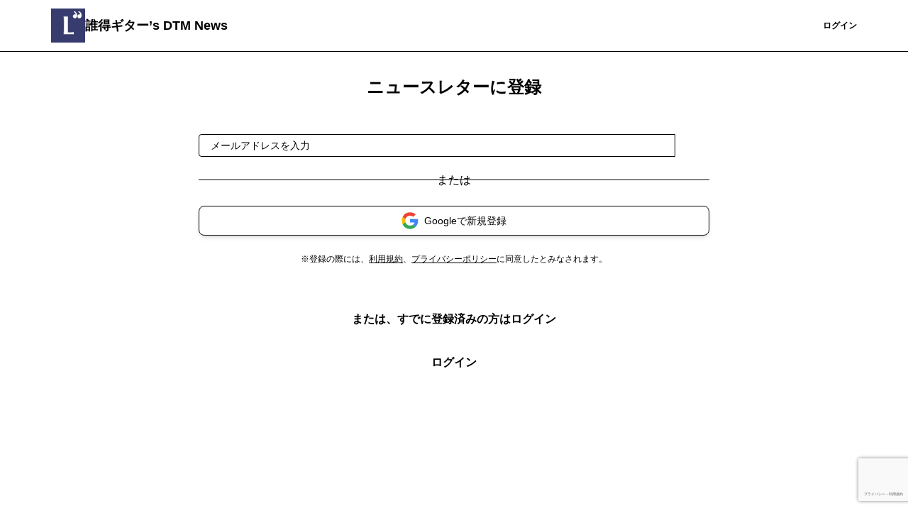

--- FILE ---
content_type: text/html; charset=UTF-8
request_url: https://daretoku.theletter.jp/auth/email/register
body_size: 4852
content:
<!DOCTYPE html>
<html lang="ja">

<!-- Head -->
<head>
    <meta charset="utf-8">
    <meta http-equiv="X-UA-Compatible" content="IE=edge">
    <meta name="viewport"
        content="width=device-width, initial-scale=1.0, shrink-to-fit=no, minimum-scale=1.0, user-scalable=0">
    <meta name="format-detection" content="telephone=no">
    
    <meta name="csrf-token" content="ozJwK8G5YVe0XVHIwXcQNUR5RdvIio25vMFJSNgQ">

    <title>登録ページ</title>
<meta name="description" content="theLetter (ザ・レター) は、プロ・専門家が使う、ストック型執筆プラットフォームです。熱心な読者、安定収益、企業とのつながりがストックし、執筆活動を持続可能にします。">
<link rel="canonical" href="https://daretoku.theletter.jp/auth/email/register"/>
<meta name="robots" content="noindex,nofollow">
    <meta name="twitter:card" content="summary" />
    <script type="application/ld+json">{"@context":"https://schema.org","@type":"WebPage","name":"theLetter | プロ向けストック型執筆プラットフォーム","description":"theLetter (ザ・レター) は、プロ・専門家が使う、ストック型執筆プラットフォームです。熱心な読者、安定収益、企業とのつながりがストックし、執筆活動を持続可能にします。","url":"https://daretoku.theletter.jp/auth/email/register","image":"https://d2fuek8fvjoyvv.cloudfront.net/default/static/ogp.png"}</script>
    <meta property="og:title" content="theLetter | プロ向けストック型執筆プラットフォーム" />
<meta property="og:description" content="theLetter (ザ・レター) は、プロ・専門家が使う、ストック型執筆プラットフォームです。熱心な読者、安定収益、企業とのつながりがストックし、執筆活動を持続可能にします。" />
<meta property="og:url" content="https://daretoku.theletter.jp/auth/email/register" />
<meta property="og:image" content="https://d2fuek8fvjoyvv.cloudfront.net/default/static/ogp.png" />


    <link rel="shortcut icon" href="https://d2fuek8fvjoyvv.cloudfront.net/default/static/newsletter_icon.png">

    <script>
        window.dataLayer = window.dataLayer || [];
        dataLayer.push({
            'site_id': "677",
            'is_subscribe': '0',
        });
    </script>
    
    
    
            <!-- Google Tag Manager -->
        <script>
            (function(w, d, s, l, i) {
                w[l] = w[l] || [];
                w[l].push({
                    'gtm.start': new Date().getTime(),
                    event: 'gtm.js',
                });
                var f = d.getElementsByTagName(s)[0],
                    j = d.createElement(s),
                    dl = l != 'dataLayer' ? '&l=' + l : '';
                j.async = true;
                j.src =
                    'https://www.googletagmanager.com/gtm.js?id=' + i + dl +
                    '&gtm_auth=0dX8lAzXK6xvCWcaYfwwdw&gtm_preview=env-1&gtm_cookies_win=x';
                f.parentNode.insertBefore(j, f);
            })(window, document, 'script', 'dataLayer', 'GTM-T77HZKG');
        </script>
        <!-- End Google Tag Manager -->
    
    
    <script src="/js/micromodal.js?id=26c00fe855a8656ba3050b3cdc08e73d"></script>

    <script src="https://daretoku.theletter.jp/js/app.js" defer></script>
    <script src="https://daretoku.theletter.jp/js/react/header-notification.js" defer></script>
    
    <link href="/css/tailwind.css?id=28edd263d0e922f936237adfd5560c77" rel="stylesheet">
    
    
</head>

<body>
            <!-- Google Tag Manager (noscript) -->
        <noscript>
            <iframe height="0"
                src="https://www.googletagmanager.com/ns.html?id=GTM-T77HZKG&gtm_auth=0dX8lAzXK6xvCWcaYfwwdw&gtm_preview=env-1&gtm_cookies_win=x"
                style="display:none;visibility:hidden" width="0"></iframe>
        </noscript>
        <!-- End Google Tag Manager (noscript) -->
    
    <div id="app">
        
        <!-- Header -->
                    <nav class="w-full border-b border-b-medium-emphasis bg-surface-primary">
    <div class="mx-auto flex items-center justify-between gap-2 px-6 py-3 lg:container">
        <a class="flex h-8 w-8 shrink-0 items-center rounded-sm lg:h-12 lg:w-12" href="/">
            <img src="https://d2fuek8fvjoyvv.cloudfront.net/default/static/newsletter_icon.png" alt="logo" loading="lazy">
        </a>
        <a href="/"
            class="heading-xs lg:heading-md line-clamp-1 text-high-emphasis">誰得ギター’s DTM News</a>
        <div class="flex flex-grow lg:w-auto lg:items-center">
            <div class="ml-auto flex items-center justify-end gap-4 lg:flex-grow">
                
                
                
                
                
                
                
                
                
                
                
                
                
                
                
                
                
                
                
                                    <a href="https://daretoku.theletter.jp/subscribe/r?login_redirect_newsletter=https%3A%2F%2Fdaretoku.theletter.jp%2Fauth%2Femail%2Fregister"
                        class="text-button-sm flex h-8 items-center justify-center whitespace-nowrap rounded bg-surface-accent-primary px-3 text-high-emphasis-inverse focus:outline-none lg:h-10 lg:px-4">
                        登録
                    </a>
                    <a href="https://theletter.jp/?login_redirect_newsletter=https://daretoku.theletter.jp/auth/email/register&modal=login-modal"
                        class="text-button-sm text-surface-accent-primary flex items-center justify-center whitespace-nowrap">ログイン</a>
                            </div>
        </div>
    </div>
</nav>
        
        <!-- Alert -->
        
        
        
        
        
        
        
        
        <!-- Body -->
                    
            <main
                class="md: mx-auto my-6 min-h-screen px-6 sm:max-w-screen-sm md:my-8 md:max-w-screen-md">
                    <div class="mx-auto">
        <h1 class="text-center text-2xl font-bold">ニュースレターに登録</h1>
        <div class="mt-8 md:mt-12 md:flex md:justify-center">
            <form class='js-subscribe-form w-full' method="POST"
    action="https://daretoku.theletter.jp/auth/email/register">
    <input type="hidden" name="_token" value="ozJwK8G5YVe0XVHIwXcQNUR5RdvIio25vMFJSNgQ">            <div class=" flex">
                    <input type="email" name="email" value="" id="email"
                class="body-sm-only-one-line box-border h-8 w-full flex-1 rounded-l border border-high-emphasis px-4 placeholder:text-placeholder focus:border focus:border-primary focus:outline-none focus:ring-0 lg:w-[320px]"
                placeholder="メールアドレスを入力" autocomplete="email" required />
                <button type=submit
            class="text-button-sm h-8 whitespace-nowrap rounded-r bg-surface-accent-primary px-3 py-1 text-high-emphasis-inverse focus:outline-none disabled:bg-surface-disable disabled:text-disable">
                            登録
                    </button>
    </div>
            <input type="hidden" id="g-recaptcha-response" name="g-recaptcha-response">
</form>
        </div>
                    <div after="または"
                class="mb-3 mt-8 overflow-visible border-t border-gray-300 text-center after:relative after:top-[-12px] after:inline-block after:bg-white after:px-8 after:text-base after:content-[attr(after)]">
            </div>
            <div class="flex items-center justify-center bg-gray-100">
                <button
                    class="text-gray-800 hover:bg-gray-200 flex w-full items-center justify-center rounded-lg border border-gray-300 bg-white px-6 py-2 text-sm font-medium shadow-md focus:outline-none focus:ring-2 focus:ring-gray-500 focus:ring-offset-2"
                    onClick="window.location.href='https://daretoku.theletter.jp/auth/google/redirect'">
                    <img src="https://daretoku.theletter.jp/static/images/common/google_icon.svg" alt="Google"
                        class="mr-2 h-6 w-6">
                    <span>Googleで新規登録</span>
                </button>
            </div>
                <div class="mt-4 text-center text-xs md:mt-6">※登録の際には、<a class="underline" target="_blank"
                href="https://lp.theletter.jp/terms-subscriber">利用規約</a>、<a class="underline"
                target="_blank" href="https://lp.theletter.jp/privacy">プライバシーポリシー</a>に同意したとみなされます。</div>
                    <div class="text-center">
                <p class="mt-8 font-bold md:mt-16">または、すでに登録済みの方はログイン</p>
                <div class="mt-4 md:mt-6">
                    <a href="https://theletter.jp/?login_redirect_newsletter=https://daretoku.theletter.jp&modal=login-modal"
                        target="_blank"
                        class="box-border inline-block rounded border border-transparent bg-gray-100 px-4 py-3 font-bold text-black focus:outline-none">
                        ログイン
                    </a>
                </div>
            </div>
            </div>
            </main>
        
        <div id="subscribe-modal" aria-hidden="true"
    class="modal fixed left-0 top-0 z-50 h-full w-full items-center justify-center transition">
    <div class="overlay absolute flex h-full w-full items-center justify-center bg-black bg-opacity-50"
        tabindex="-1" data-micromodal-close>
        <div class="max-w-xl flex-grow px-6 md:px-0">
            <div class="modal-content flex-grow divide-y divide-gray-300 rounded bg-gray-100"
                role="dialog" aria-modal="true">
                <div class="relative flex items-center justify-between px-4 py-3">
                    <p class="text-lg font-bold leading-normal">「誰得ギター’s DTM News」をメールで読みませんか？
                    </p>
                    <svg xmlns="http://www.w3.org/2000/svg" viewBox="0 0 48 48"
                        class="h-6 w-6 cursor-pointer stroke-current stroke-4 text-black"
                        data-micromodal-close>
                        <g id="icon">
                            <line class="cls-2" x1="12.13" y1="12.63" x2="36.13"
                                y2="36.13" />
                            <line class="cls-2" x1="12.38" y1="36.38" x2="35.88"
                                y2="12.38" />
                        </g>
                    </svg>
                </div>
                <div class="px-4 py-4 lg:py-6">
                    <div>
            <p class="">
                                    無料で「誰得ギター’s DTM News」をメールでお届けします。<br>
                    コンテンツを見逃さず、購読者限定記事も受け取れます。
                            </p>
            <form class='js-subscribe-form w-full' method="POST"
    action="https://daretoku.theletter.jp/auth/email/register">
    <input type="hidden" name="_token" value="ozJwK8G5YVe0XVHIwXcQNUR5RdvIio25vMFJSNgQ">            <div class=" flex">
                    <input type="email" name="email" value="" id="email"
                class="body-sm-only-one-line box-border h-8 w-full flex-1 rounded-l border border-high-emphasis px-4 placeholder:text-placeholder focus:border focus:border-primary focus:outline-none focus:ring-0 lg:w-[320px]"
                placeholder="メールアドレスを入力" autocomplete="email" required />
                <button type=submit
            class="text-button-sm h-8 whitespace-nowrap rounded-r bg-surface-accent-primary px-3 py-1 text-high-emphasis-inverse focus:outline-none disabled:bg-surface-disable disabled:text-disable">
                            登録
                    </button>
    </div>
            <input type="hidden" id="g-recaptcha-response" name="g-recaptcha-response">
</form>

            
        </div>
                </div>
            </div>
        </div>
    </div>
</div>

<style>
    .modal {
        display: none;
    }

    .modal.is-open {
        display: block;
    }
</style>

        <!-- Footer -->
                    <footer class="w-full bg-surface-tertiary">
    <div class='mx-auto max-w-screen-lg p-6'>
        <div class="w-48">
            <a href="https://theletter.jp" target="_blank">
                <img class="" src="/static/footer_logo.svg">
            </a>
        </div>
        <div class="note-md-only-one-line mt-3 text-medium-emphasis">
            © 2026 誰得ギター’s DTM News
        </div>
        <div
            class="note-md-only-one-line mt-8 flex flex-col gap-3 text-medium-emphasis md:flex-row md:flex-wrap">
            <div class="">
                <a href="https://lp.theletter.jp/terms-partner" target="_blank"
                    class="">書き手利用規約</a>
            </div>
            <div class="">
                <a href="https://lp.theletter.jp/terms-subscriber" target="_blank"
                    class="">読み手利用規約</a>
            </div>
            <div class="">
                <a href="https://lp.theletter.jp/privacy" target="_blank"
                    class="">プライバシーポリシー</a>
            </div>
            <div class="">
                <a href="https://lp.theletter.jp/law" target="_blank"
                    class="">特定商取引法に基づく表示</a>
            </div>
            <div class="">
                <a href="https://docs.google.com/forms/d/e/1FAIpQLSf2pnmQbv-x77kGR8Gup-fJYhGgLu7LdmenqDAad4JZ1mOQAw/viewform?usp=sf_link"
                    class="" target="_blank">お問い合わせ</a>
            </div>
            <div class="">
                <a href="https://lp.theletter.jp/showcase" class=""
                    target="_blank">コラボ企業・掲載媒体募集</a>
            </div>
            <div class="">
                <a href="https://lp.theletter.jp/showcase" class=""
                    target="_blank">代理店の方はこちら</a>
            </div>
                            <div class="">
                    <a href="https://theletter.jp/?login_redirect_newsletter=https://daretoku.theletter.jp/auth/email/register&modal=login-modal"
                        class="">ログイン</a>
                </div>
                    </div>
        <div class="note-md-only-one-line mt-4">
            reCAPTCHA
            <a href="https://policies.google.com/privacy">Privacy Policy</a> and
            <a href="https://policies.google.com/terms">Terms of Service</a> apply.
        </div>
    </div>
</footer>
            </div>
    <script src="/js/react-v2/dashboard/nav/index.js?id=6e895249d2404a4ae3c39c7c3a275a15"></script>
            <script src="https://www.google.com/recaptcha/api.js?hl=ja&render=6Lev9fMoAAAAAMDe9n89AvZcT96zq7EGWUHG84ZH"></script>
    <script>
                window.noCaptcha = {
                    render: function(action, callback) {
                        grecaptcha.execute('6Lev9fMoAAAAAMDe9n89AvZcT96zq7EGWUHG84ZH', {action})
                              .then(callback);
                    }
                }
            </script>

    <script>
        var subscribeForms = document.querySelectorAll('.js-subscribe-form');
        subscribeForms.forEach(form => {
            // エラー表示用divがなければ追加
            if (!form.querySelector('.recaptcha-error')) {
                var errorDiv = document.createElement('div');
                errorDiv.className = 'recaptcha-error text-danger text-xs mt-2';
                errorDiv.style.display = 'none';
                form.appendChild(errorDiv);
            }
            form.addEventListener('submit', (event) => {
                event.preventDefault();
                // エラー表示をリセット
                var errorDiv = form.querySelector('.recaptcha-error');
                if (errorDiv) {
                    errorDiv.textContent = '';
                    errorDiv.style.display = 'none';
                }
                let submitButtons = form.querySelectorAll(
                    'button[type=submit],input[type=submit]');
                submitButtons.forEach(function(btn) {
                    btn.disabled = true;
                    setTimeout(function() {
                        btn.disabled = false;
                    }, 5000);
                });
                grecaptcha.ready(function() {
                    grecaptcha.execute('6Lev9fMoAAAAAMDe9n89AvZcT96zq7EGWUHG84ZH', {
                        action: 'submit'
                    }).then(function(token) {
                        //// submitするデータにtokenを追加
                        form.querySelector('#g-recaptcha-response')
                            .value = token;
                        form.submit();
                    }).catch(function(error) {
                        // フォーム下部にエラーメッセージを表示
                        var errorDiv = form.querySelector('.recaptcha-error');
                        if (errorDiv) {
                            errorDiv.textContent = 'reCAPTCHAの認証に失敗しました。時間をおいて再度お試しください。';
                            errorDiv.style.display = 'block';
                        }
                        // ボタンの無効化解除
                        let submitButtons = form.querySelectorAll('button[type=submit],input[type=submit]');
                        submitButtons.forEach(function(btn) {
                            btn.disabled = false;
                        });

                        throw new Error(`reCAPTCHAの認証に失敗-${error}`);
                    });
                });
            });
        })
    </script>
    <script src="https://daretoku.theletter.jp/js/block-multi-submit.js"></script>
</body>

</html>


--- FILE ---
content_type: text/html; charset=utf-8
request_url: https://www.google.com/recaptcha/api2/anchor?ar=1&k=6Lev9fMoAAAAAMDe9n89AvZcT96zq7EGWUHG84ZH&co=aHR0cHM6Ly9kYXJldG9rdS50aGVsZXR0ZXIuanA6NDQz&hl=ja&v=PoyoqOPhxBO7pBk68S4YbpHZ&size=invisible&anchor-ms=20000&execute-ms=30000&cb=gjjzc4ai66t2
body_size: 48709
content:
<!DOCTYPE HTML><html dir="ltr" lang="ja"><head><meta http-equiv="Content-Type" content="text/html; charset=UTF-8">
<meta http-equiv="X-UA-Compatible" content="IE=edge">
<title>reCAPTCHA</title>
<style type="text/css">
/* cyrillic-ext */
@font-face {
  font-family: 'Roboto';
  font-style: normal;
  font-weight: 400;
  font-stretch: 100%;
  src: url(//fonts.gstatic.com/s/roboto/v48/KFO7CnqEu92Fr1ME7kSn66aGLdTylUAMa3GUBHMdazTgWw.woff2) format('woff2');
  unicode-range: U+0460-052F, U+1C80-1C8A, U+20B4, U+2DE0-2DFF, U+A640-A69F, U+FE2E-FE2F;
}
/* cyrillic */
@font-face {
  font-family: 'Roboto';
  font-style: normal;
  font-weight: 400;
  font-stretch: 100%;
  src: url(//fonts.gstatic.com/s/roboto/v48/KFO7CnqEu92Fr1ME7kSn66aGLdTylUAMa3iUBHMdazTgWw.woff2) format('woff2');
  unicode-range: U+0301, U+0400-045F, U+0490-0491, U+04B0-04B1, U+2116;
}
/* greek-ext */
@font-face {
  font-family: 'Roboto';
  font-style: normal;
  font-weight: 400;
  font-stretch: 100%;
  src: url(//fonts.gstatic.com/s/roboto/v48/KFO7CnqEu92Fr1ME7kSn66aGLdTylUAMa3CUBHMdazTgWw.woff2) format('woff2');
  unicode-range: U+1F00-1FFF;
}
/* greek */
@font-face {
  font-family: 'Roboto';
  font-style: normal;
  font-weight: 400;
  font-stretch: 100%;
  src: url(//fonts.gstatic.com/s/roboto/v48/KFO7CnqEu92Fr1ME7kSn66aGLdTylUAMa3-UBHMdazTgWw.woff2) format('woff2');
  unicode-range: U+0370-0377, U+037A-037F, U+0384-038A, U+038C, U+038E-03A1, U+03A3-03FF;
}
/* math */
@font-face {
  font-family: 'Roboto';
  font-style: normal;
  font-weight: 400;
  font-stretch: 100%;
  src: url(//fonts.gstatic.com/s/roboto/v48/KFO7CnqEu92Fr1ME7kSn66aGLdTylUAMawCUBHMdazTgWw.woff2) format('woff2');
  unicode-range: U+0302-0303, U+0305, U+0307-0308, U+0310, U+0312, U+0315, U+031A, U+0326-0327, U+032C, U+032F-0330, U+0332-0333, U+0338, U+033A, U+0346, U+034D, U+0391-03A1, U+03A3-03A9, U+03B1-03C9, U+03D1, U+03D5-03D6, U+03F0-03F1, U+03F4-03F5, U+2016-2017, U+2034-2038, U+203C, U+2040, U+2043, U+2047, U+2050, U+2057, U+205F, U+2070-2071, U+2074-208E, U+2090-209C, U+20D0-20DC, U+20E1, U+20E5-20EF, U+2100-2112, U+2114-2115, U+2117-2121, U+2123-214F, U+2190, U+2192, U+2194-21AE, U+21B0-21E5, U+21F1-21F2, U+21F4-2211, U+2213-2214, U+2216-22FF, U+2308-230B, U+2310, U+2319, U+231C-2321, U+2336-237A, U+237C, U+2395, U+239B-23B7, U+23D0, U+23DC-23E1, U+2474-2475, U+25AF, U+25B3, U+25B7, U+25BD, U+25C1, U+25CA, U+25CC, U+25FB, U+266D-266F, U+27C0-27FF, U+2900-2AFF, U+2B0E-2B11, U+2B30-2B4C, U+2BFE, U+3030, U+FF5B, U+FF5D, U+1D400-1D7FF, U+1EE00-1EEFF;
}
/* symbols */
@font-face {
  font-family: 'Roboto';
  font-style: normal;
  font-weight: 400;
  font-stretch: 100%;
  src: url(//fonts.gstatic.com/s/roboto/v48/KFO7CnqEu92Fr1ME7kSn66aGLdTylUAMaxKUBHMdazTgWw.woff2) format('woff2');
  unicode-range: U+0001-000C, U+000E-001F, U+007F-009F, U+20DD-20E0, U+20E2-20E4, U+2150-218F, U+2190, U+2192, U+2194-2199, U+21AF, U+21E6-21F0, U+21F3, U+2218-2219, U+2299, U+22C4-22C6, U+2300-243F, U+2440-244A, U+2460-24FF, U+25A0-27BF, U+2800-28FF, U+2921-2922, U+2981, U+29BF, U+29EB, U+2B00-2BFF, U+4DC0-4DFF, U+FFF9-FFFB, U+10140-1018E, U+10190-1019C, U+101A0, U+101D0-101FD, U+102E0-102FB, U+10E60-10E7E, U+1D2C0-1D2D3, U+1D2E0-1D37F, U+1F000-1F0FF, U+1F100-1F1AD, U+1F1E6-1F1FF, U+1F30D-1F30F, U+1F315, U+1F31C, U+1F31E, U+1F320-1F32C, U+1F336, U+1F378, U+1F37D, U+1F382, U+1F393-1F39F, U+1F3A7-1F3A8, U+1F3AC-1F3AF, U+1F3C2, U+1F3C4-1F3C6, U+1F3CA-1F3CE, U+1F3D4-1F3E0, U+1F3ED, U+1F3F1-1F3F3, U+1F3F5-1F3F7, U+1F408, U+1F415, U+1F41F, U+1F426, U+1F43F, U+1F441-1F442, U+1F444, U+1F446-1F449, U+1F44C-1F44E, U+1F453, U+1F46A, U+1F47D, U+1F4A3, U+1F4B0, U+1F4B3, U+1F4B9, U+1F4BB, U+1F4BF, U+1F4C8-1F4CB, U+1F4D6, U+1F4DA, U+1F4DF, U+1F4E3-1F4E6, U+1F4EA-1F4ED, U+1F4F7, U+1F4F9-1F4FB, U+1F4FD-1F4FE, U+1F503, U+1F507-1F50B, U+1F50D, U+1F512-1F513, U+1F53E-1F54A, U+1F54F-1F5FA, U+1F610, U+1F650-1F67F, U+1F687, U+1F68D, U+1F691, U+1F694, U+1F698, U+1F6AD, U+1F6B2, U+1F6B9-1F6BA, U+1F6BC, U+1F6C6-1F6CF, U+1F6D3-1F6D7, U+1F6E0-1F6EA, U+1F6F0-1F6F3, U+1F6F7-1F6FC, U+1F700-1F7FF, U+1F800-1F80B, U+1F810-1F847, U+1F850-1F859, U+1F860-1F887, U+1F890-1F8AD, U+1F8B0-1F8BB, U+1F8C0-1F8C1, U+1F900-1F90B, U+1F93B, U+1F946, U+1F984, U+1F996, U+1F9E9, U+1FA00-1FA6F, U+1FA70-1FA7C, U+1FA80-1FA89, U+1FA8F-1FAC6, U+1FACE-1FADC, U+1FADF-1FAE9, U+1FAF0-1FAF8, U+1FB00-1FBFF;
}
/* vietnamese */
@font-face {
  font-family: 'Roboto';
  font-style: normal;
  font-weight: 400;
  font-stretch: 100%;
  src: url(//fonts.gstatic.com/s/roboto/v48/KFO7CnqEu92Fr1ME7kSn66aGLdTylUAMa3OUBHMdazTgWw.woff2) format('woff2');
  unicode-range: U+0102-0103, U+0110-0111, U+0128-0129, U+0168-0169, U+01A0-01A1, U+01AF-01B0, U+0300-0301, U+0303-0304, U+0308-0309, U+0323, U+0329, U+1EA0-1EF9, U+20AB;
}
/* latin-ext */
@font-face {
  font-family: 'Roboto';
  font-style: normal;
  font-weight: 400;
  font-stretch: 100%;
  src: url(//fonts.gstatic.com/s/roboto/v48/KFO7CnqEu92Fr1ME7kSn66aGLdTylUAMa3KUBHMdazTgWw.woff2) format('woff2');
  unicode-range: U+0100-02BA, U+02BD-02C5, U+02C7-02CC, U+02CE-02D7, U+02DD-02FF, U+0304, U+0308, U+0329, U+1D00-1DBF, U+1E00-1E9F, U+1EF2-1EFF, U+2020, U+20A0-20AB, U+20AD-20C0, U+2113, U+2C60-2C7F, U+A720-A7FF;
}
/* latin */
@font-face {
  font-family: 'Roboto';
  font-style: normal;
  font-weight: 400;
  font-stretch: 100%;
  src: url(//fonts.gstatic.com/s/roboto/v48/KFO7CnqEu92Fr1ME7kSn66aGLdTylUAMa3yUBHMdazQ.woff2) format('woff2');
  unicode-range: U+0000-00FF, U+0131, U+0152-0153, U+02BB-02BC, U+02C6, U+02DA, U+02DC, U+0304, U+0308, U+0329, U+2000-206F, U+20AC, U+2122, U+2191, U+2193, U+2212, U+2215, U+FEFF, U+FFFD;
}
/* cyrillic-ext */
@font-face {
  font-family: 'Roboto';
  font-style: normal;
  font-weight: 500;
  font-stretch: 100%;
  src: url(//fonts.gstatic.com/s/roboto/v48/KFO7CnqEu92Fr1ME7kSn66aGLdTylUAMa3GUBHMdazTgWw.woff2) format('woff2');
  unicode-range: U+0460-052F, U+1C80-1C8A, U+20B4, U+2DE0-2DFF, U+A640-A69F, U+FE2E-FE2F;
}
/* cyrillic */
@font-face {
  font-family: 'Roboto';
  font-style: normal;
  font-weight: 500;
  font-stretch: 100%;
  src: url(//fonts.gstatic.com/s/roboto/v48/KFO7CnqEu92Fr1ME7kSn66aGLdTylUAMa3iUBHMdazTgWw.woff2) format('woff2');
  unicode-range: U+0301, U+0400-045F, U+0490-0491, U+04B0-04B1, U+2116;
}
/* greek-ext */
@font-face {
  font-family: 'Roboto';
  font-style: normal;
  font-weight: 500;
  font-stretch: 100%;
  src: url(//fonts.gstatic.com/s/roboto/v48/KFO7CnqEu92Fr1ME7kSn66aGLdTylUAMa3CUBHMdazTgWw.woff2) format('woff2');
  unicode-range: U+1F00-1FFF;
}
/* greek */
@font-face {
  font-family: 'Roboto';
  font-style: normal;
  font-weight: 500;
  font-stretch: 100%;
  src: url(//fonts.gstatic.com/s/roboto/v48/KFO7CnqEu92Fr1ME7kSn66aGLdTylUAMa3-UBHMdazTgWw.woff2) format('woff2');
  unicode-range: U+0370-0377, U+037A-037F, U+0384-038A, U+038C, U+038E-03A1, U+03A3-03FF;
}
/* math */
@font-face {
  font-family: 'Roboto';
  font-style: normal;
  font-weight: 500;
  font-stretch: 100%;
  src: url(//fonts.gstatic.com/s/roboto/v48/KFO7CnqEu92Fr1ME7kSn66aGLdTylUAMawCUBHMdazTgWw.woff2) format('woff2');
  unicode-range: U+0302-0303, U+0305, U+0307-0308, U+0310, U+0312, U+0315, U+031A, U+0326-0327, U+032C, U+032F-0330, U+0332-0333, U+0338, U+033A, U+0346, U+034D, U+0391-03A1, U+03A3-03A9, U+03B1-03C9, U+03D1, U+03D5-03D6, U+03F0-03F1, U+03F4-03F5, U+2016-2017, U+2034-2038, U+203C, U+2040, U+2043, U+2047, U+2050, U+2057, U+205F, U+2070-2071, U+2074-208E, U+2090-209C, U+20D0-20DC, U+20E1, U+20E5-20EF, U+2100-2112, U+2114-2115, U+2117-2121, U+2123-214F, U+2190, U+2192, U+2194-21AE, U+21B0-21E5, U+21F1-21F2, U+21F4-2211, U+2213-2214, U+2216-22FF, U+2308-230B, U+2310, U+2319, U+231C-2321, U+2336-237A, U+237C, U+2395, U+239B-23B7, U+23D0, U+23DC-23E1, U+2474-2475, U+25AF, U+25B3, U+25B7, U+25BD, U+25C1, U+25CA, U+25CC, U+25FB, U+266D-266F, U+27C0-27FF, U+2900-2AFF, U+2B0E-2B11, U+2B30-2B4C, U+2BFE, U+3030, U+FF5B, U+FF5D, U+1D400-1D7FF, U+1EE00-1EEFF;
}
/* symbols */
@font-face {
  font-family: 'Roboto';
  font-style: normal;
  font-weight: 500;
  font-stretch: 100%;
  src: url(//fonts.gstatic.com/s/roboto/v48/KFO7CnqEu92Fr1ME7kSn66aGLdTylUAMaxKUBHMdazTgWw.woff2) format('woff2');
  unicode-range: U+0001-000C, U+000E-001F, U+007F-009F, U+20DD-20E0, U+20E2-20E4, U+2150-218F, U+2190, U+2192, U+2194-2199, U+21AF, U+21E6-21F0, U+21F3, U+2218-2219, U+2299, U+22C4-22C6, U+2300-243F, U+2440-244A, U+2460-24FF, U+25A0-27BF, U+2800-28FF, U+2921-2922, U+2981, U+29BF, U+29EB, U+2B00-2BFF, U+4DC0-4DFF, U+FFF9-FFFB, U+10140-1018E, U+10190-1019C, U+101A0, U+101D0-101FD, U+102E0-102FB, U+10E60-10E7E, U+1D2C0-1D2D3, U+1D2E0-1D37F, U+1F000-1F0FF, U+1F100-1F1AD, U+1F1E6-1F1FF, U+1F30D-1F30F, U+1F315, U+1F31C, U+1F31E, U+1F320-1F32C, U+1F336, U+1F378, U+1F37D, U+1F382, U+1F393-1F39F, U+1F3A7-1F3A8, U+1F3AC-1F3AF, U+1F3C2, U+1F3C4-1F3C6, U+1F3CA-1F3CE, U+1F3D4-1F3E0, U+1F3ED, U+1F3F1-1F3F3, U+1F3F5-1F3F7, U+1F408, U+1F415, U+1F41F, U+1F426, U+1F43F, U+1F441-1F442, U+1F444, U+1F446-1F449, U+1F44C-1F44E, U+1F453, U+1F46A, U+1F47D, U+1F4A3, U+1F4B0, U+1F4B3, U+1F4B9, U+1F4BB, U+1F4BF, U+1F4C8-1F4CB, U+1F4D6, U+1F4DA, U+1F4DF, U+1F4E3-1F4E6, U+1F4EA-1F4ED, U+1F4F7, U+1F4F9-1F4FB, U+1F4FD-1F4FE, U+1F503, U+1F507-1F50B, U+1F50D, U+1F512-1F513, U+1F53E-1F54A, U+1F54F-1F5FA, U+1F610, U+1F650-1F67F, U+1F687, U+1F68D, U+1F691, U+1F694, U+1F698, U+1F6AD, U+1F6B2, U+1F6B9-1F6BA, U+1F6BC, U+1F6C6-1F6CF, U+1F6D3-1F6D7, U+1F6E0-1F6EA, U+1F6F0-1F6F3, U+1F6F7-1F6FC, U+1F700-1F7FF, U+1F800-1F80B, U+1F810-1F847, U+1F850-1F859, U+1F860-1F887, U+1F890-1F8AD, U+1F8B0-1F8BB, U+1F8C0-1F8C1, U+1F900-1F90B, U+1F93B, U+1F946, U+1F984, U+1F996, U+1F9E9, U+1FA00-1FA6F, U+1FA70-1FA7C, U+1FA80-1FA89, U+1FA8F-1FAC6, U+1FACE-1FADC, U+1FADF-1FAE9, U+1FAF0-1FAF8, U+1FB00-1FBFF;
}
/* vietnamese */
@font-face {
  font-family: 'Roboto';
  font-style: normal;
  font-weight: 500;
  font-stretch: 100%;
  src: url(//fonts.gstatic.com/s/roboto/v48/KFO7CnqEu92Fr1ME7kSn66aGLdTylUAMa3OUBHMdazTgWw.woff2) format('woff2');
  unicode-range: U+0102-0103, U+0110-0111, U+0128-0129, U+0168-0169, U+01A0-01A1, U+01AF-01B0, U+0300-0301, U+0303-0304, U+0308-0309, U+0323, U+0329, U+1EA0-1EF9, U+20AB;
}
/* latin-ext */
@font-face {
  font-family: 'Roboto';
  font-style: normal;
  font-weight: 500;
  font-stretch: 100%;
  src: url(//fonts.gstatic.com/s/roboto/v48/KFO7CnqEu92Fr1ME7kSn66aGLdTylUAMa3KUBHMdazTgWw.woff2) format('woff2');
  unicode-range: U+0100-02BA, U+02BD-02C5, U+02C7-02CC, U+02CE-02D7, U+02DD-02FF, U+0304, U+0308, U+0329, U+1D00-1DBF, U+1E00-1E9F, U+1EF2-1EFF, U+2020, U+20A0-20AB, U+20AD-20C0, U+2113, U+2C60-2C7F, U+A720-A7FF;
}
/* latin */
@font-face {
  font-family: 'Roboto';
  font-style: normal;
  font-weight: 500;
  font-stretch: 100%;
  src: url(//fonts.gstatic.com/s/roboto/v48/KFO7CnqEu92Fr1ME7kSn66aGLdTylUAMa3yUBHMdazQ.woff2) format('woff2');
  unicode-range: U+0000-00FF, U+0131, U+0152-0153, U+02BB-02BC, U+02C6, U+02DA, U+02DC, U+0304, U+0308, U+0329, U+2000-206F, U+20AC, U+2122, U+2191, U+2193, U+2212, U+2215, U+FEFF, U+FFFD;
}
/* cyrillic-ext */
@font-face {
  font-family: 'Roboto';
  font-style: normal;
  font-weight: 900;
  font-stretch: 100%;
  src: url(//fonts.gstatic.com/s/roboto/v48/KFO7CnqEu92Fr1ME7kSn66aGLdTylUAMa3GUBHMdazTgWw.woff2) format('woff2');
  unicode-range: U+0460-052F, U+1C80-1C8A, U+20B4, U+2DE0-2DFF, U+A640-A69F, U+FE2E-FE2F;
}
/* cyrillic */
@font-face {
  font-family: 'Roboto';
  font-style: normal;
  font-weight: 900;
  font-stretch: 100%;
  src: url(//fonts.gstatic.com/s/roboto/v48/KFO7CnqEu92Fr1ME7kSn66aGLdTylUAMa3iUBHMdazTgWw.woff2) format('woff2');
  unicode-range: U+0301, U+0400-045F, U+0490-0491, U+04B0-04B1, U+2116;
}
/* greek-ext */
@font-face {
  font-family: 'Roboto';
  font-style: normal;
  font-weight: 900;
  font-stretch: 100%;
  src: url(//fonts.gstatic.com/s/roboto/v48/KFO7CnqEu92Fr1ME7kSn66aGLdTylUAMa3CUBHMdazTgWw.woff2) format('woff2');
  unicode-range: U+1F00-1FFF;
}
/* greek */
@font-face {
  font-family: 'Roboto';
  font-style: normal;
  font-weight: 900;
  font-stretch: 100%;
  src: url(//fonts.gstatic.com/s/roboto/v48/KFO7CnqEu92Fr1ME7kSn66aGLdTylUAMa3-UBHMdazTgWw.woff2) format('woff2');
  unicode-range: U+0370-0377, U+037A-037F, U+0384-038A, U+038C, U+038E-03A1, U+03A3-03FF;
}
/* math */
@font-face {
  font-family: 'Roboto';
  font-style: normal;
  font-weight: 900;
  font-stretch: 100%;
  src: url(//fonts.gstatic.com/s/roboto/v48/KFO7CnqEu92Fr1ME7kSn66aGLdTylUAMawCUBHMdazTgWw.woff2) format('woff2');
  unicode-range: U+0302-0303, U+0305, U+0307-0308, U+0310, U+0312, U+0315, U+031A, U+0326-0327, U+032C, U+032F-0330, U+0332-0333, U+0338, U+033A, U+0346, U+034D, U+0391-03A1, U+03A3-03A9, U+03B1-03C9, U+03D1, U+03D5-03D6, U+03F0-03F1, U+03F4-03F5, U+2016-2017, U+2034-2038, U+203C, U+2040, U+2043, U+2047, U+2050, U+2057, U+205F, U+2070-2071, U+2074-208E, U+2090-209C, U+20D0-20DC, U+20E1, U+20E5-20EF, U+2100-2112, U+2114-2115, U+2117-2121, U+2123-214F, U+2190, U+2192, U+2194-21AE, U+21B0-21E5, U+21F1-21F2, U+21F4-2211, U+2213-2214, U+2216-22FF, U+2308-230B, U+2310, U+2319, U+231C-2321, U+2336-237A, U+237C, U+2395, U+239B-23B7, U+23D0, U+23DC-23E1, U+2474-2475, U+25AF, U+25B3, U+25B7, U+25BD, U+25C1, U+25CA, U+25CC, U+25FB, U+266D-266F, U+27C0-27FF, U+2900-2AFF, U+2B0E-2B11, U+2B30-2B4C, U+2BFE, U+3030, U+FF5B, U+FF5D, U+1D400-1D7FF, U+1EE00-1EEFF;
}
/* symbols */
@font-face {
  font-family: 'Roboto';
  font-style: normal;
  font-weight: 900;
  font-stretch: 100%;
  src: url(//fonts.gstatic.com/s/roboto/v48/KFO7CnqEu92Fr1ME7kSn66aGLdTylUAMaxKUBHMdazTgWw.woff2) format('woff2');
  unicode-range: U+0001-000C, U+000E-001F, U+007F-009F, U+20DD-20E0, U+20E2-20E4, U+2150-218F, U+2190, U+2192, U+2194-2199, U+21AF, U+21E6-21F0, U+21F3, U+2218-2219, U+2299, U+22C4-22C6, U+2300-243F, U+2440-244A, U+2460-24FF, U+25A0-27BF, U+2800-28FF, U+2921-2922, U+2981, U+29BF, U+29EB, U+2B00-2BFF, U+4DC0-4DFF, U+FFF9-FFFB, U+10140-1018E, U+10190-1019C, U+101A0, U+101D0-101FD, U+102E0-102FB, U+10E60-10E7E, U+1D2C0-1D2D3, U+1D2E0-1D37F, U+1F000-1F0FF, U+1F100-1F1AD, U+1F1E6-1F1FF, U+1F30D-1F30F, U+1F315, U+1F31C, U+1F31E, U+1F320-1F32C, U+1F336, U+1F378, U+1F37D, U+1F382, U+1F393-1F39F, U+1F3A7-1F3A8, U+1F3AC-1F3AF, U+1F3C2, U+1F3C4-1F3C6, U+1F3CA-1F3CE, U+1F3D4-1F3E0, U+1F3ED, U+1F3F1-1F3F3, U+1F3F5-1F3F7, U+1F408, U+1F415, U+1F41F, U+1F426, U+1F43F, U+1F441-1F442, U+1F444, U+1F446-1F449, U+1F44C-1F44E, U+1F453, U+1F46A, U+1F47D, U+1F4A3, U+1F4B0, U+1F4B3, U+1F4B9, U+1F4BB, U+1F4BF, U+1F4C8-1F4CB, U+1F4D6, U+1F4DA, U+1F4DF, U+1F4E3-1F4E6, U+1F4EA-1F4ED, U+1F4F7, U+1F4F9-1F4FB, U+1F4FD-1F4FE, U+1F503, U+1F507-1F50B, U+1F50D, U+1F512-1F513, U+1F53E-1F54A, U+1F54F-1F5FA, U+1F610, U+1F650-1F67F, U+1F687, U+1F68D, U+1F691, U+1F694, U+1F698, U+1F6AD, U+1F6B2, U+1F6B9-1F6BA, U+1F6BC, U+1F6C6-1F6CF, U+1F6D3-1F6D7, U+1F6E0-1F6EA, U+1F6F0-1F6F3, U+1F6F7-1F6FC, U+1F700-1F7FF, U+1F800-1F80B, U+1F810-1F847, U+1F850-1F859, U+1F860-1F887, U+1F890-1F8AD, U+1F8B0-1F8BB, U+1F8C0-1F8C1, U+1F900-1F90B, U+1F93B, U+1F946, U+1F984, U+1F996, U+1F9E9, U+1FA00-1FA6F, U+1FA70-1FA7C, U+1FA80-1FA89, U+1FA8F-1FAC6, U+1FACE-1FADC, U+1FADF-1FAE9, U+1FAF0-1FAF8, U+1FB00-1FBFF;
}
/* vietnamese */
@font-face {
  font-family: 'Roboto';
  font-style: normal;
  font-weight: 900;
  font-stretch: 100%;
  src: url(//fonts.gstatic.com/s/roboto/v48/KFO7CnqEu92Fr1ME7kSn66aGLdTylUAMa3OUBHMdazTgWw.woff2) format('woff2');
  unicode-range: U+0102-0103, U+0110-0111, U+0128-0129, U+0168-0169, U+01A0-01A1, U+01AF-01B0, U+0300-0301, U+0303-0304, U+0308-0309, U+0323, U+0329, U+1EA0-1EF9, U+20AB;
}
/* latin-ext */
@font-face {
  font-family: 'Roboto';
  font-style: normal;
  font-weight: 900;
  font-stretch: 100%;
  src: url(//fonts.gstatic.com/s/roboto/v48/KFO7CnqEu92Fr1ME7kSn66aGLdTylUAMa3KUBHMdazTgWw.woff2) format('woff2');
  unicode-range: U+0100-02BA, U+02BD-02C5, U+02C7-02CC, U+02CE-02D7, U+02DD-02FF, U+0304, U+0308, U+0329, U+1D00-1DBF, U+1E00-1E9F, U+1EF2-1EFF, U+2020, U+20A0-20AB, U+20AD-20C0, U+2113, U+2C60-2C7F, U+A720-A7FF;
}
/* latin */
@font-face {
  font-family: 'Roboto';
  font-style: normal;
  font-weight: 900;
  font-stretch: 100%;
  src: url(//fonts.gstatic.com/s/roboto/v48/KFO7CnqEu92Fr1ME7kSn66aGLdTylUAMa3yUBHMdazQ.woff2) format('woff2');
  unicode-range: U+0000-00FF, U+0131, U+0152-0153, U+02BB-02BC, U+02C6, U+02DA, U+02DC, U+0304, U+0308, U+0329, U+2000-206F, U+20AC, U+2122, U+2191, U+2193, U+2212, U+2215, U+FEFF, U+FFFD;
}

</style>
<link rel="stylesheet" type="text/css" href="https://www.gstatic.com/recaptcha/releases/PoyoqOPhxBO7pBk68S4YbpHZ/styles__ltr.css">
<script nonce="JC4gpDUFkF4FmL5ZaRWNmQ" type="text/javascript">window['__recaptcha_api'] = 'https://www.google.com/recaptcha/api2/';</script>
<script type="text/javascript" src="https://www.gstatic.com/recaptcha/releases/PoyoqOPhxBO7pBk68S4YbpHZ/recaptcha__ja.js" nonce="JC4gpDUFkF4FmL5ZaRWNmQ">
      
    </script></head>
<body><div id="rc-anchor-alert" class="rc-anchor-alert"></div>
<input type="hidden" id="recaptcha-token" value="[base64]">
<script type="text/javascript" nonce="JC4gpDUFkF4FmL5ZaRWNmQ">
      recaptcha.anchor.Main.init("[\x22ainput\x22,[\x22bgdata\x22,\x22\x22,\[base64]/[base64]/[base64]/KE4oMTI0LHYsdi5HKSxMWihsLHYpKTpOKDEyNCx2LGwpLFYpLHYpLFQpKSxGKDE3MSx2KX0scjc9ZnVuY3Rpb24obCl7cmV0dXJuIGx9LEM9ZnVuY3Rpb24obCxWLHYpe04odixsLFYpLFZbYWtdPTI3OTZ9LG49ZnVuY3Rpb24obCxWKXtWLlg9KChWLlg/[base64]/[base64]/[base64]/[base64]/[base64]/[base64]/[base64]/[base64]/[base64]/[base64]/[base64]\\u003d\x22,\[base64]\\u003d\x22,\[base64]/w6PCrCRlHMOWHyYFw6B6w6fDiwPCjMKUw4U7w7/Do8O1dsOHF8K8RsKxcsOwwoIyQ8OdGlYUZMKWw5PCoMOjwrXChcKew4PCisOhCVloKV/ClcO/JG5XeiUQRTlnw5bCssKFEiDCq8OPO1PChFd1woMAw7vCjsK7w6dWJMObwqMBZRrCicOZw7F1PRXDiXptw7rCtcOJw7fCtzjDrWXDj8K/wocEw6QfcgY9w6LChBfCoMK8wpxSw4fCg8OcWMOmwpNcwrxBwobDsW/DlcOBJmTDgsOcw7bDicOCU8KCw7lmwokAcUQxMwt3OEnDlXhOwqc+w6bDscKMw5/Do8OuLcOwwr4zesK+UsKdw7jCgGQfAwTCrV/DnlzDncKfw4fDnsOrwqlXw5YDcRrDrADCgX/[base64]/DjwXCl8OQw7DCpzjCksO9wr3Dj2nDk8OHwpzCnsKQwp3DnwQ2fsO4wpUew5vClsOcQEvCg8KUTF7DkS3Dhz4NwpzDtj7DnnLDq8KwOn/CksK5w75KYsKyMUgHJjDDrl85wqJDBCbDuVzDqMOPw7M3wpJ6w4V5EMOtwo55PMKFwrA+ejUJw6TDnsOWNMOTZQIDwpFiZMKFwq52BDx8w5fDicOWw4Y/dGfCmsOVPsOfwoXClcK3w5DDjDHCmMKoBirDj1PCmGDDoD1qJsKJwovCuT7CjnkHTzbDoAQ5w7HDm8ONL2ITw5NZwrQmwqbDr8Orw50ZwrIQwr3DlsKrHsOyQcK1BcKywqTCrcKUwpEiVcOWZ359w7/[base64]/DqcKSw4l5w6Yyw6HCo8ONw50hR2g3QsKZw7MgJcKtwrQJwqh+wrhpB8KFcHXCvMOuL8K7WcO0IQLCh8OmwrLCq8OsWH57w5rDlw8JAirClnLDh3Y3w57Dix/CuxYCWlfCq2pXwrTDs8Oaw7PDhgwFw4XCrMO8wo/CmAspF8KVw7RjwqtkLMOPDQbCs8OrHsK8CX/Cv8KLwpw4wrIOPMOXwqXCow0fw4DDr8OOcSfClBQawpZMwrbDp8OTw75twozCk1AQw40bw4kPZFfCicO/VcOBO8OvF8ObfcKvfUZ/axlDTHbCv8K4w7fCqGF6wpJiwq3DlsOya8O7wqfChTM5wpFlTmHDqRnDgRoTw5Q4aRDDhTEYwp0Yw6F0KcKGZFh0w6EoQMOUH0YBw5RNw7DCtmIqw7BOw5Y/w4bChx1XCS51O8KxFcOQPcKsW0keWcO7woLCisOzw4QQBsK9IsK9w7XDtsO2DMO1w4/[base64]/DmEclPB/DlDjClcOswopdw4XDjzbDo8OIX8OkwonCksOLw65yw79yw4XDk8Oswq1AwpN6wojCgcOmBsOKTMKBbmk/[base64]/[base64]/Cv8KCFC7CnBfCthk0wpjDhjZUL8KnFHN/FXdkwqLCkMKAIUZyVDTCjsKpwoB/w7/CrMODIsOzaMKqw6rCjCBhG1LDsmI6wq03w4DDssOiXxJdwpTCnkVNw6TCq8O8P8OnbMOBeBV0w5bDp2/CllTCoFktasK8wrALYnAOwrdqTBDCjBwSeMKvwq3Coh5zw6jCrznCgMKYwrXDhzDDmMK2NMKMw6nCkzTDjcKQwrDCkljCmQ9ewo0ZwrNKJk/[base64]/wptcwqM4HxdicMKkwo9Xwp/[base64]/ewF8OMOdXwxkwp0wCcKLw5fCnsK5w48VwpnDgGx0woxXwptTMxcGJMO5E3/DpSDCvsO1w58Rw7NGw798LVhWG8KlICXCssKjY8KqP2FMHgXDmEcFwrvDoWcANcOPwpo4wpsJw4ZvwpRMZht6PcO0F8O/w44mw7l2wq/[base64]/C8Oxw6bDrsO/Jn9Xwp3CuU/Dj3vDqkLCisKdW1VmFcKBF8O0w5ZSwqHCjFzClsK7w7/CisOfwo4XQ3sZLMKSBH7CscOfMHshw5Uww7LDicOjw7/[base64]/bDjDhn3ChsOgwqHDlsKcKMOtwpQnwqfCmMKUwqhhDsOywqXDmsKYG8KsWRLDkcOTMTjDmE5nAMKOwpvCgMKYR8KJScOGwpDCg2TDshTDtQHDuQ7CgcOSHzcPw6ljw6/DosKMNnDDvl3DjSQgw7/Cs8KyLsKVwrMUw6RxwqLCg8ORW8OACl3CtMK4wo3DhQ3CiUrDr8Kgw7VPBcKTDwNCQsKwHsOdFcKlHBUCGMKPw4MPEibDl8K0T8O+wowDwq0kNG1hw6oYwpzDv8KhWcKzwrIuw6rDhcKfwofDvnwEfcO0wozDiVDDn8Okw7QQwoEvwrXCk8Obw5fCmR1Mw5VLwop+w6/CpDrDv3JXRmNTNsKJwqcsTsOhw6nDiWDDocOCw4IUScOObFvCqsKGABwybiYgwr0nwp15Uh/DhsOWQhDDrcKcCkgWw41XEMOow4bDkDvCihHClnbDiMKYw5nDvsK4FcOCEz7Cri8Rw6dRR8OVw5sdw5QqGcOEDTzDssKKYsKJwqLCvsKCXF06LMKiwozDpkdwwq/Cp0fChMOUEsONDRHDqhXDuD7CjMKyKmDDil80wrZRKmhxL8O2w4tlM8Kkw5DCmE/Dj33Ct8KBwqbDuhFzwpHCvDJhbsKCwrrDsGLDniV1w4bDjFdpwrLCt8K6T8O0SsKQw4fCsX54UinDpXNYwoRvch/DgE0jwofCtsO/[base64]/DiA42XMOmw7XDsMOjwqFvS8OEBsKfwoPDjsO4Wkp1wrLCr1fDvsKbAMOiwovDozLClSh5ScOlFQRzO8OKw7Njw6MYw4jCncOmK2xfw4/CmiXDiMKmbX1Sw4LCsCbCq8OYw6HCqGbCgEUkAGHDrBIeNMKLwqDCiy/DicOlOyXCtEJ0K0x7VcKuRmvCqcO7wo82woUmw6JwD8KlwrrCtMOwwo/DnHnCq2ISCcK8H8OtHXjCiMOXRxsqaMORfG1MQSrDo8O7worDhFHDvsKKw4AKw7NcwpAGwoh/YE/Cn8O5GcKLFsOcJsK/Q8K7wpMQw4tSXRYvaxEaw7TDkUvDp0RBwp/ChsKrMXgFZhHDscKuQFJmD8OgNwXDs8OeKQgqw6VhwonDg8KZbhDDmm/[base64]/DusOxc3vCphUFZ3zDvCY3w4orH8O4JgDDsB3Dt8KbVXkHEFvCmh0Fw5MfWUYuwo94woI5Y2rDksO7wrLCkWUidMKCY8K7UcONTk4MDMKcMMKAwo0lw4HCqB5BFwrDqhQHLsKCC3N/LSw5GHcvXRTCpWvDuHfCkCYGwr0Ww4B/XsKmJE01DMKTw47CicO3wo7DqidFw7wKH8KTZcOeE0rCvkoCw4JAA0TDjirCpcOIw5fCgE9XTzvDnTBYU8OTwr58Pjl/dHhAVT1sPmzCjFHCi8KvVzTDgBbCnivCrAHDmALDgDvCqS/DuMO3FsK5L07DksOma1MROD5Ddh/Ch2IvZSZ5TsKyw7fDj8OBfMOOSMOCFsKvfCojfXY/w6TDicOuBm5Pw77DmlHCgMOOw5zDikDCkhIhw5EawpELKMOywqvDhXB0wq/[base64]/DuH7CqsOYQjDCsTDChXg6PcKjwqDCnFbCoTvDl3bDkVPCj1PCtTcxGgXCjcO6IcKswrnDhcOFdxgDwrDDj8OFwrFuSxcVOsKHwp1ldcO4w7t1wq3Cs8KpAydfwp/CvSsiw43Dn0VtwpUYwqhkbXTCoMO+w7jCt8KSYizCplPChsKTIsOrwo9GXEnDoQ3DrQwjGsOjw6VWaMKKEybDj0PCtD9jw7dAAS7DkcKjwpA4wrjCmnnDojp3FQQhPMOxBXcfwqx4aMOrw5lbw4ALeBZww5kSw5/CmsO2O8OcwrfCoDPDpxgqZlLCsMKoFA4aw7fCuxrCpMK3wrY3ED/DmMO6HnPCkcOACEcmfcKoesOKw61LGG/[base64]/DjwDDpsOLW8OYPgDDssKMw4rDh1R6wqZ9HCYJw7REdMKwNMOhw4xILFgjwrVGOiXCnkN9M8O8URUSUcK/w4rCtDJKesKDU8KJVsOHDTnDtQrDmsObwprCnMKnwqzDvsOkccKqwog4Y8Klw50Iwr/CgwUUwpFow7TClRrDryU0PMOEEMO5Dylrw5IpZcKHIsOWThhpJkHDpCXDqhvCm1XDl8K+b8Ouwr/DjyFawrEPbMKGXgnCjMOCw7AFf3NBw6IDw5xSd8KpwpA8A3/[base64]/DhhktBVPCqMKNw6HDr2ASw5DDuMKywqN0wpbDvsKlw6XCtcOpcm0SwoLCmgLDi1Qfw7jCosK/wo1sCcKdw7pCJcKwwoYqC8Kuw6LChcKvSsO6P8Oqw6PCmVvDvcK3wqQoe8OzP8KtWsOow7nCoMO1PcOybxXDpH5/[base64]/JgF9w7pUeURdwrbDuE5CEFrCpcOYTMKrERLDusO0ZcKud8KeSAbDtCPCk8OVX3kQbMORa8KswpfDsG7DvGUWwqvDi8OCTsKhw77CmFPDj8KRwr7Dt8KzGcOwwo3DmTxWw4xCCcK2w5XDqSlqS1/DrSl0wqDCrMKIecOtw5LDo8K2OMOhw6U1cMOPc8K2EcK6D2AUw45+w7VOwqRXwr/DsnNOw7JhEnjCiHA6woHDlsOgFQU5SyByHRLDp8Okwq/Dnip4w48QCxF+Ok4hwpYrSwExO11WL3vCuW1ww5HDtHPChcK9w5fDvyE+fBYzworDribCosOPw5IYw591w7vDkMOVwrgFSx7Ct8K7wo4pwrxQwqXDo8Kcw6bCmWdJTWNSw5BZTmticQXDnsKawp5ecG9uXUcywqLClUXDkGzDnijChy/[base64]/CtsKRwpNTVVEsBXXCtsOmwqDCjynCpsK5YMKePG8gWsKCw5l0QsO/wo8sGcOvwr1ncsODOMOawpcXZ8K5W8OkwpvCqVB1w7AoAH7Dn2/[base64]/CncK4YVjCnMOow7jCoyPCrsOUw4PDt0pNwp/Co8OSOkQ/w7gSwrgxLU/[base64]/CpVPCk8OSw4J0w7omw6LDgQXDnRcpwoJ0bgzDuMOoYBbDhMK7bw7CssOEDcK/[base64]/Ds8OwZXdLGcKGwrvCu8Kqw4fCn8OBwovDpcKAw4LCm00xWcK2wpM9QiIIwrzDgQjDoMKdw73Dr8O/GMOwwq/CmsKFwq3Cqxlcw5ohXsORwolEw7Fmw6bDscOsS0zCj1XCmw9WwpgBDsOPwpPDusKIfMOmwozCscKew74SQQDDpsKHwr/CsMO+WkDDlXVzwq3DngU+w7vCm2zCpHd/Y0ZTecOMen9FXgjDiTjCs8OewojCssOELWHCsUnCsjEeSm7CpsKKw7V9w7MPwqpRwox3dQTCqCXDicKad8ODI8KuUT16wpHCoC1Uw4vColXDucKdecOmZgzCr8OewqjDsMKfw5UBw7/CtcOCwrnCrk9hwqxtAXXDjsKcw5XCsMKFfj8GIX8xwrk+ZsKKwo5DKcOYwpHDrMKsw6PDqcOww6hBw73CpcOlw5o3w6hWw5XCgVMubcKuPhJuw7bCvcOOwp5IwplAw77DjGMWHMK5S8OUHRp9Ly4oeWgFdlbCqTPDtVfCuMORwolywq/DmsOcBTE4ciNWwqZ9JMO7wozDqcO6wrN8fMKNw60YdsOSw5sLdcOlHHnChMK0ax/CtcO0LUIlDcOcw71JdENLA3LCjcOEUVQGAhvCgwsUw6PCtxd7worCmVjDryxCwoHCrsOhZz/CncO5NcKfw5RsOsOowpt1wpVJwoHDnMKEwowwSlHCgsKaC2w4wqjCsBVPHsOMCVnDoE4hUm3Dt8KHd3DCtcOaw5x/wpbCuMOGCMOoZGfDvMO0Om5RZUdbccOMP1snw5V8CMOww7/DlGZqEzHDrgfCikkDTcKkw7pwZ2dKTTXCr8Oqw6sqOcOxYsOAYEdMwpNZwqDCgCvCrsKcw4XDuMKYw4DDpxsfwq3ClFYXwoPCq8KLTsKMwpTCl8KHf2rDh8KdT8OzCMOHw5Y7BcK1cmbDjcKwEDDDo8OWwrLCnMO+FsK8w4rDq0fCg8OJdMOnwqYhKT/DgMOSEMOFwrVdwq9nw7BzMMKGU0lYwrVpw40gPMKlwoTDoXkecMOeGS1LwrfDnsOEwr8xw4ohw4QVwojDrsKHYcOeE8ObwoBMwrjDiFbCkcORNkQiT8OZOcKVfHMJek3CgsO0XMKBw4IBPcKYwrlCw4pTwq5NR8KKwoLCkMKowrMREsKye8OuTSLDgcKFwq/DksKawqPCiGhBIMKXwq/[base64]/dcOhCcKJeMKfw4sXwoYzw6RSw5XDisO4wpIAIMKjZmfCpC/CjDDDnMKmwrPDv1/ChcKpUhV+ZRzCv3XDpsOxA8KeYznCpsKyK2M2dMO8XnTCj8K9F8O1w6pLYU0Rw5XDtsKhwrHDni4pwojDgsKQLMO7B8O6WH3DmmpoUArDs3fCiC/DmCsawpxAE8Oow5F1IcOOVcK2JMOjwqJgewDDm8K4wpMLAMOYw59gwrnCmEsvw7PDn29lUn5YFjPCjMK4w6BAwqfDrMOVwqZ/[base64]/wpTCm8OIEWrCrsOqwoZ9wpnDg2cAwot+wozCvhQqwo/DulRpwoXCrsKgPwd5HsKJw7UzaFvCtg7Cg8KYwowkwrDCpAbCscKKwoUXJCUrwphYw67ClcKtAcO6wqzDhMOhw4F+w5nDn8Ocwp0MdMO+woAMw6XCsS8xAAk0w5nDvUIHw43DkMKbKsOww4l3J8OUdsK/[base64]/C3wZw6jDqsO8w5EgwolPw5hEwo1sD3h9FWcNwpHCmm5eCMOkwqPCgMKaUzjDt8KAfGQNw7toAsOXwpjDj8Ocw4R1RW03wqQiesOzIyTDg8KTwqMHw5PDtMOBK8K/[base64]/[base64]/Cm0oUZEXDvSI1JMKYbMO3NU/Cjk/DmcKIwqRTwr0gGRbCgcOuw7k7XyfCrgTDtil/PsOSwobDvhwRw5HCv8OiAmgfwpzCusOWS3PChjEuw4l7KMKHcsKiwpHDgALDkcOxwpTCrcKDwpRKXMO2wqbCjk4+w7zDjcO6UHDClkg0GTnCpF7DucOKw5BkNz7Di2/[base64]/w6Z7AsKOwqcuBRzDuVxjRWHCosKUw4jDmMKxw6NAKXHCkCDCngbDt8KZAhTCmDzCmcKlw7BKwrTDsMKFVsKCw7Y4HQtywr/DksKGYz1mPcO5TsOwJxDCr8OxwrdfP8OKMAsKw7XCgMOzecOdw53Cgn7Cokd0WyA/XGHDmsKbw5bCg0AaQsOYHsOKw6bDlcOQNMO+w7AcfcO/[base64]/Dkik/worCv8O7w5rCuhPDkMKUw7llwprDi8Oww6QWw6R3wrrDtDzCmMOBMWsUCsKLFVEiFMOLw4PCt8Oaw5TCtcKdw4PCgsK4dGPDt8OeworDu8O+JGgsw5pIFwtcGcOCPMOGTMO1wrJKw4tNMDg1w6vDp3lWwoonw4vCsQsTwo3CgMOJwp7CozxhXyZgXD/Ck8OQKiQawopSWMOWwoJlacOMM8K0wrPDugfDm8OPw77CtS5cwqjDhwXCusKVZcKuw5vCpDNFw4Z6WMOow7JID2HDvEsDQ8OEwo/DqsO8w5TCqyRawqg+OQnDhxDCkkjDvsOPWikYw5LDssO4w4/DiMKaw4TCj8OKDCjCr8OUw5fCrlwKw6DChH7DjcOMdcKAw6HCv8O1eGzDgX3ClMOhK8KMwrLDu0FCw77DoMOIw68sXMK5WxDCnMKCQ2V2w6jCtBBnV8OqwpIFeMK0w6sLw4s5w7FBwqsNW8O8w73CuMKZw6nDmsKbKRjDtl/Dk1LChEtMwq/DpwwlacKMw6ZkesKGNQoPORR1IsO9wo7DusKYw7vCiMKtVcODMGMlbsK/[base64]/w7DCsSI+RgQYwr/CnsK2LMKdAiLCqHXDnsK/w4HDuWFdFsKTZXTDrg/Ct8O9wq5RSC3CgMKebR9bWwnDmsKcwrRpw5XDq8O4w6vCtMOow73CpTHCnXYzHXFmw77CusO0Lj3DmsOyw5VjwoLDjMKfwo/Cl8Kyw73CvMOowrLCpsKMF8OZUMK7worCokRAw6vCvgEuecKXKhA+V8OYw59Uw4UOw6nCocOQI2Elw6wsZcKKwrRyw4XDskvCk1bDtmI2w4PDm2F7w6QNaEXCnkPDvcKnMcOaSgERd8OVR8O+NGvDjj3CvsONWk/DscKBwojCrjgFdMOic8Ohw4wSY8OYw5/CgQ91w67CusOcehvDkxPCtcKvw4DDjCbDpmc+ccK6ODvCnXLCrMKJw5Auf8KXdhA7R8Kjw7bCmDTDicK9BsOfwrbDsMKAwp0+UzHCtlvCpSEZwrxqwr7DkcO/[base64]/CiivDtSc7w6DCk8OXPkjCpjxEdVDChUzCt0gLwqpgw4bDpsKUw4PDrFjDt8KOw63DqMOVw5hKLsKmAsO/[base64]/[base64]/ZMK0Y8KsBnTDlH3CpMKpPExkwrArwrp1wpXDlw86YRU7NsOdw5RpYQfCgsKYR8KYGcKOw5FZw57DhCPCnBrCsiXDmcOXPcKfWn86C29cQcKXS8ONE8OYZHMbw5HDtVTDjcO3AcKSwrnCp8Kwwq1Me8O/wprDpiDDt8KXw7jDq1ZQwrMFwqvCqMKzw4vCvFvDuSc+wp3Cg8KIw70CwrvDu24Iwr7Dii9lJMOCb8OZw6tdwqpbw4jCocOHQwRfw7Niw6jCo3jCg3TDpUnCg0Mvw4d0b8KTWG/DrjEwWXogacKLwqTCmDx3w6fDhcOkw57DpEdAJ3UOw73CqGTDvFgHJl5CXMKzwpwFesOGw4/DticWFMOgwrXCicKiTcOdIcOuwoZYQ8O/GhoWY8Oqw6fCqcKVwqohw7kTRWzClSnDucKSw4LCtsOlCQcnImxFIBbDi2PCswLDtCx2wpPClkvCkwTCu8Kww78ywpksMUwHFMKPw73CjTcJwozCrgwQwq7DuW9Ww4cuw7Uow7IowpDCj8OtBcOEwrl0aSlhw6fChlLCi8K1Q2hEw5bCsjphQMKjBgAWIjh/KsOJwpzDqsKnbcKmwqTCnizCgSbDvRgPw73DrBLCnELCusOIVEN4w7bDtR/CijnCpsKDEgEdacKdw4p7FQjDusKow57Co8KEUcK3w4MsaFtjaAbCh3/Cl8K/[base64]/CvcOUYsO2acKtw5XDncOKwo48w4VIwqTDtm8xwr/CjRDCs8Kswr1Qw6/Cp8OCVWnCjsOEPzbDql/CjcKJEAjCrsOjw5LDsVoGwo9ww6VQC8KqCU1bSwMhw5pQwpbDtwMkb8OPK8KTdsOFwrvCssOUQCzCg8O2e8KUOcKsw7s7wr99wpbCjMOnwqxiwojDicKjwoMPw4LDrlXCmjQHw58Ww5Vaw7bDpnpAWcK7w7XDq8OAbn0hZMK1w5tXw5/CnXsUwoTDpcOtwrnCgcK+woDCpcOpCcKlwqBNwociwrwCw5LCoS40w5/CrQLDkF3DvRRcVsOdwo5ww6ImJ8O5wqHDl8K2UDXCnwEvUALCqcO+I8KVwp3DsTrCtHoyVcKew65/w5JvLm4Tw5DDgcK4TcO1fsKVwr5ZwpnDpzDDjMKFKxjDoV/CscO2w4U3NR/DnUlywqcOw6wpFULDtsK3w4tgNEbCv8KiTzPDl0wKwrbCpT/Cp1XCuhQiwrjDqhTDpwInD381woLCkybCg8Kldg9zXsO2B3DCi8OKw4fDjAbCpcKGXUFRw41Uwr93TyTChjXDncOtw4wCw6/DjjPCgx8iwoDDkxhjG2cnwqQ0wpXDq8K0w58mw4UdesOScV0XKw9ARFzCmcKLw7AzwqI1w67DmMODOsKudcKVDEvCqXDCrMODWB8xP0l8w55aOU7DlcKwXcKdw6nDiVjCicKZwrvDjMKWwo7Dly/CicKmfnzDgsKkw7/DpsOlw7/DgsO2OALCsFvDosOxw6bCscO/QMKUw7jDlUoHIh5GV8OmdxJRE8O2R8OwClpVwqDChsOUV8KifW8/woXDkm0LwpAdH8OvwofCpXEMw5IkFcKMw6TCpsOZw7fCh8KfEcOaTBhEBCLDuMOxw4QTwpJjEGQjw7/DsyDDnMKyw4nCtcOqwrvCgcOPwpcOfMKSVhjCl0XDlMOGw5g6G8K5OkfCjjHDiMO/wprDmsKlcx/CisKTPybCv1YrfsOTwovDicOTw5ACEw1UZm/CksKZw6oSR8OzXXXDkMKgSGTCgcOxw6NIdsKAEcKKRcKfZMK/[base64]/w4PCvHfCg8OVw4YyJsOBGy0sDsOsw73DvcOHw6/Cmxl4w4lmwpnCiUpdPnZswpTClC7DpAwILjReazZ8w7/CjAN8EhV1eMKgw6B4w6LCksOSWMOPwr0CGMKDCsKEKV4tw6TDhwHCrMO8wq7CqGvDhnfDlyhRRBcwNQYzR8K2wrNowpNQMjYQwqbChj9GwqzCsWNnwpckI1DCk0cLw4DCqcK7w4pZHVvCm2LCqcKtPcKvwqLDoGokesKawr/Dr8OvBzIjwo3CgsO7YcOswqDDvQrDgA46e8KAwpXDo8OvWMK2wphXw5c8CGjCpMKAJQNsCDXCoX3DtMKrw7rChsKyw6TCksOiQMOHwqrDqQnDghLDjVEgwqjCq8KBeMKiE8KyFUAPwpM8wrIDZi/[base64]/w5PDt8O7TmYnT8KnworDr8Otw5MAOzsqwq5zQ1nCnyXDpMOMworCpsKtVcK9eg3DgH0bwpo5wrVnwovCkSLCtsOxfBLDmkLDp8KdwqLDpALDrHTCpsOpwqphOBXCr28Zwp5/w5xyw7NDLMOxLw1Xw7/CgcK+wr3CszjCvFjCmHzCs0zCkDZYQ8OiLVtGJ8K5wq3DpRxmw53CvFbCtsK5c8OlclPCk8Klwr/CoSHDrggFw53CmwU/UklNw7xNEsOzRsKPw5XCmEbCpVbCqMOCUsKZSA9Ma0Eqw6nCucOGw6fCjVIdGCjCkUUuCMOdKQRbdUTDq1rCkn0/wrQ4w5c3TMKdw6VOw4c5w654asOsC0wKJQvCl37ChxkURwIXU0HDpcKZw7EbwpPDicOow79hwqfCksK1FRo8woTCkQ/Cg15DXcOwIcKjwrTChcK+wqzCn8OaV0LCm8OfYVrCuydmbTV2wqEtw5cjw7XCocO5wrPCs8KMw5ZcQD/[base64]/DiWvCgsKaw6/[base64]/ChcKFwoYJwprDmgnDqgZvw4VWc8Ktw6/[base64]/DkXbCp1TCqsKnQ8ORZcKKEcKRaUPClX1lwpDCt0ITFVMyLwTDkkPCqEXCrsKSQUNswrprwqddw4DDusOmekE1w4/[base64]/[base64]/CizLCqcOuworCiMK1wp8WG0RjwqbDhgnCucOMcWN0wqHCoMKVw7pCbEIGwr/[base64]/CiMOTw7xCwox1w7MqbjjCrMONwp3DuMO4w6bCtn7DpcK/w7hRfwI2wp8Pw6k2ZSPCpMO5w5krw4F4HwrDicKCesOsbHl6wotZDBDClcKDwrrCvcKcan7Ctz/CisOKdMK/O8Knw6DCgMKzOx9EwoHCosOIPsKnJWjDg2rCvMOzw64tBm7DpinCssOpw4jDs2ENTsOhw7osw6YhwpMiaDBWIww2w77DqBUgHsKSwqJtwol8wqrClsKyw4/Drl1swpcHwrBmanRZwoxwwro8wo/DhhlMw7vCh8OCw5UjdcOtfcOOwowywrnCqgTCrMO0w5nDpMKtwpggTcOEw6wuXsObwpjDnsKlwrxtasK+wotTw73CrQvChsK0wqULOcO+eXJ0wqPDncKrAsKGPQQvZcOGw6ppR8K9dMKvw6EmExwvPsOIEMKIw41OKMOfCsK0w7B5wobDhirDs8KYw7DCrX/DnsOXI3vCo8KiNsKiPsOTw7TDnVlQCMKnw4fDgMKnFsKxwqkLw7nDig8Iw6pEd8Kkw5PDj8OpfMKFGW/DhDsBVTtpTDzCjhTCkcOuWlUcw6TDk3pww6LDlsKGw6rCscOWCEDCgATDlw7DrU5COcOhBzsNwo/CusOrI8ObP2MuRcKNwqILw6bDp8OfbcOqVRbDhh/Ci8OKNcKyKcKCw4Q2w5zCsC4GbsOXw7cbwqk0wpJ5w75aw7MNwpPDhMK3HVTDsVJwZw7ConLCpCUaWBgEwqlpw4rDksOAwpQOVMKpcmt1IsOuNMKgS8KGwq4ywpZNfcOhXWZvw4LDisOewrHDp2x0AWPCijl6JMKdN1DCkF/[base64]/w5TCgMKAwqPCicKcPgYlw4fDgR1oe2/CisKbKMOSPMKCwqhQQ8KaJMKqwpEXK355HCdQw5HDqDvCmT4aScORTnLDl8KmeUvCosKaC8Ovw5FbE13CmDZuaTTDrDNvwodSwr/DomQmwpIYDMKde3wQO8Oow6QBwo5SfFVgJ8O1w58ZbcKfXsKzWsOYZgfCuMODw6NUw6HDlMKbw4HDj8OCVg7Du8KqDsOUdcKED1/DoTvCtsOAw6vCscOTw6dSwrnDpsO/w6zCv8OHcltwMcKbwoVLw63CryR5dkvDmGEresONw6jDqcOww7kXRsOHE8KBdcKyw6vDvR8VAcONw4PDi1nDh8OuGiYpwpPCtTIuEcOCf0DDtcKbw6Qiw4hhwp/DgFtnw6/DscOlw5DDvWhKwrfDrsOZQkQdwoLCssK2fsKGw4p5QU89w70kwrzDmVcKwpbDlGlxJwzDqQjDmj3ChcKQW8OQw51sLXrCqh3DqV7CmR/[base64]/w4pow71QKm4wJGfDmC5gwp1vwrkww43ChcOdwrfDjyrCoMOjDzzDi2vChsOIwog7w5Q0amHCnsKnJV9gV31xBBPDhEdKw5/Dg8OBNcO0dMK5TQRyw5gpwqnDhMOcwrp+C8KSwqRYZ8Kew4k8w6FTfRsmwo3CrMOSwojDp8O9esOawopOw5bDucKtw6ptwrFGwo3Dr3tOZRTDrMOHAsKhw5xrcMO/bMKtSGLDjMOIGW8kw5jCmsKXNsO+FmHDpUzCnsKFa8OkBMOxVcK0wqMPw7PDjUdvw783TcOXw5LDn8ORcQknwpDCvcOkdMKwUkE+woJaesOawrd9AcK1EsOYwpU5w5/CgHk3MsKzPsKENHjDi8OXU8KIw6HCrwUOMHNcCUUoXCAyw6HDsAJ/dcO6wpXDm8OOw5XDjcOYeMOkwp7DocO1w7zDhQ9gVcKjaAHDg8O0w5UOw7vDoMOHFsK9TQLDtx7Cnm1Nw6PCuMK+w71XF34jGsOtOk3Ds8OSwobDuVxPX8OVaAjDj2pJw4/CsMKASTTCuGwfw6LCjR/DnghVOUPCrj80SRFVbsKvw5XDph/DrcK8YnwYwq5vwpLCqWgZRMKLIwLDoSA6w6rCswgdQcOIwoDCoi5UaC7CtcKFTmkIcjTCh2dTwr5ew5Mpd3ZGw64vB8OCcMO/NioSLWJbw5TDj8KSSmnDvhcEUCzCuHd/ZMKHCsKew5VcX100w7gDw53Cmg3CqcKhw7EgbWbDicK/a3DCpS16w5VSFhg1Dihaw7PDtsOLw4DClMOJw6PDh0PCuAJoH8Ocwr9wRcKcOHfDolZ3wofDq8ONwqPCgMKTw6rCkTbDiAfDlcOBw4YMw73DgsKoD3xaRsK4w6zDsmnDvxzCnDTCocKWHE9wBmJdZ0FpwqEtw7xfwo/CvcKdwrFyw7TDjErCpGnDkwltJcKrERAPPMKOF8Oswo7DucKcLEpUw7vDg8KNw44Yw7LDo8KHEm7DtsKFRj/Drl8kwp9aTMKNe2hMw6sowrYKwqrCrjLCixYtw4/Dr8Kvw4l5WMOBwqPDtcKZwqTCpHXCtH9PchXCuMOVOAYqw6ZYwpFAw5HDqAhFCMK7Y1IkTUHCjcKawqjCq0N0wrM9BUoEKCElw7UMFz4awqhOwrI2PRgFwpvDjcK/w5LCqMK6woU7EsK2w7jCuMKdDUDDv2PCi8KXE8KOScKWw7DDi8KNBRlRKAzCt1Q8T8Ome8KjNHk/dTYgwp5zw7jDlMK8WmUCN8KGw7fDtsOuKcKnwoHDmsOXR1/DjGghwpc7AlB3w6Nww77DqcO+MMOlYQ0tMsOGwo8hflV9XGLCi8Okw4INw4LDpAjDmwc2SGBywqh1wq/DoMOcw5Yvwq3CnwjCt8OjNMO0wqnDjcOIW0jDvwfDksO6w60gbQ5Ewpghwrgvw4DCkH3DgRYnIcO7ViBJw7bChjHCm8OaEsKnEcO/O8KQw5DDjcK+w79+VRVyw5LDiMOMw63DjMKpw4gsZsKMecKOw64pwpPDjCLCt8Knw4DDnW3DgFYkKAXDksKaw7Ynw43DnGDCqsOuYcKFM8KUw7/Cq8OBw498wrrCkjzCt8Oxw5TDlG3Cp8OKA8OOM8OITTjCq8ORasKTNE56wq9cw5nDj1TDt8OAwrITwpkMXy5tw7nCvMKrw5HDvsOJw4LDm8Oaw5ZmwqRpDsOTbMOXw57Dr8KKw6PDjsKiwrEhw4bDngF0bzETcsOowqY5w6/[base64]/[base64]/[base64]/VDdgw4LCt8OqLU3CjsOkJMKhPsOTwq05wpx5VsKkw7XDh8OWfMONOSXCv33CmMOmw6gQw55Dwopzw5HCjwPDqHPCpGTCihrDisKOCMOLw73Dt8Obwp3DhsKCw6jDsVN5I8OAaizDgAgLw7DCik9vw6RKbF7CmC/CvH/[base64]/VScRJMO4w7zCs8OfaMOFc1stNU/Ch8OHS8OXX8KawrkhBMOpwpc/RsK5woYSbjYDFiwMckkSc8OSEH/CoEfDvysTw71/[base64]/Cl3PCisKGw4xkCB7CmsKbXMOawqjDpS4+wqDCqcOMwpUtXsOpwoAWYcKCOXjCqMOmLQLCm03Cl3HDnSzDlcOKw7oYwqjDim5FOAdzw47Dr13CiSNbOkweF8KQXcKrbW/CmcOBIVpLcyDDsk7Dl8Ozw78WwpDDjsOnwoMLw6c/[base64]/Drhw7w4zDtivCgQTDq8O0H8OyXMOTB2tkwrhuw54owojCri5AbQ4WwrZrLMKoK3wewq3ClT0bMizDr8KzKcKqwr15w5rCv8KxTcOHw4bDksKuQgTChMKpP8OFwqTDkmIIw44tw5zDgMOubkwOw5jDqysxwobDpWzCkz8sWH3DvcKuw6DCnmpLwo3DssK/Emt9wrbDkyYjwoPClXYOwqLCkcOVasOCw7oIw6x0esOLBkrDgcKcHcKvV3PDiSB7D0EuZlPDmFM8EHbDtsOzV1E/w7hkwrgMXkoyBsK3wr/CmlHCucOdYRnCrcKKI2kwwrdjwrh3fsKrMMO5wpVHw57DqcO4w5kdw7hnwrAyRDnDrWvCo8K4JEF8w7XCri/ChMKawrcUMsOtw4rCrC9wVcOHEXXCm8KCDsOuw755w7JNwpsvwp8uCcKCcikawoFSw6/CjMKZRFM6w6/[base64]/DrMKARnQnTV/CosOESko8FcO+w7ZUR8Obw4jCjFLDt3Bhw51SY0d+w6Q2dVvDg0HClCLCscOLw4fClmkReAXChVslwpbCgMKdf1B5GUDCtDEiXMKNwrnCh2nCuwfCgMOdwrHCoSrDiVvDnsOZw53DpMKwD8KgwqNqHjYlBn/DlUXDpWkAw77DqMOpSgpiNMODwofClmPCs2pOw6rDomNRW8KxJWvCugPCkcKkL8O0ORXDuMO6a8KzNcKjw4LDhCMtQyzDgGM7wo5MwpvDi8KkbsKkCcK/[base64]/CpDkvwrHDuMOJPMK+L1Uiw5vDuTpjSSYfw7oBwoAcGMO0JsKoPjjDv8Ksf07Di8O4JlLDgcOVMg5EFhEuLcKJwoYuMGpswqhPEifCl1xycR1Be0c9Q2fDkcKJwq/Cv8O7UcOQWWvCuCfCi8KjU8OkwpjDrzAjczd8w4jCmMOJEFDCgMK+woJJDMKZw6Unw5XCixTCusK/[base64]/Ck8KXw7EnCQ8xOsK9IlUsFn80wp7DuxDCkhJSPSRlwpHCsgZxwqDDjCgZwr/Cg3nDt8KSKsKTBVFJwrnCvcK+w7rDpMOnw6TDmMOAwrHDssKnw4fDqWbDiEEOw68owrrDjEXDqMK2JgohSw12w6IpPStlwqc7PsK2BW1PcBXCgsKZw7nDpcK+wrhuw7d9woVgW0PDkCbClMKsegdMwpp7TsOAecKiwq0mb8K8wrl0w5J+B0Qyw6x/w5o4Y8OeIGLCtRbDliBFwr3DgsKewoHDnMKKw47DiDfChGfDmsKIYsK4w63Co8KhA8KTw73CkQBbwqoUP8KUw7ErwrFpw5TCqcK8K8KPwoVkwogcSSvDoMOVwoPDkBwlwoPDmMK/MMKMwoglw5rDtlnDm8KRw7HCssKxPhrDjQbDlsOIw6UjwpvCpsKbwrtow70zCXPDhGXCk3/CkcOJIMOrw54MLFLDhsOpwqFxBjPDlsKWw4/ChDzDmcOlw7PDnsORWVR2WsK6UxLCk8KAw5o3CMKZw6gawr1Nw7DCmMO5MVDDq8K6bjlOXMObw6YqU0M1TFbDknzCgG0KwqtcwoBZHVcFLsO+wqdCNxDDkirCr29Pw5ZqZm/Cj8OXPxXDlsKkfFrDrcKpwo11PVNsbTQJKDfCu8OSw4XCllrCmsO4aMOcw7sVw4QwecOxw51fwrbCncObP8O0w6sQwq1AR8O6NcOuw593cMK0GcKmwqdawpkqBDNDekUIfMKWwqvDt3PCsjgYJWvDpcKjwp/DjMOxwp7DmsKOIwUKw5MZKcOiDEvDo8Kpw4ccw4/DpMK6UsOpwrPDt34bwpjDtMO3w5lYezBRwoDCvMKMRy0+H0TDlcKRwqDDjTolE8OrwrLDpcODwoDCq8KbEz/[base64]/RlDChncZYMKvPhHCqMOOGsOrwqVeKcKAwp/[base64]/[base64]/wrM6w5E/w4lzVcOlcsKkYcOuc2/CuCkDw6pqw5fCrsK+UBpFVMKkwqlmEQbCtUPDuxDCqBx6M3PCqx0wCMKnB8KgHk3CssKbw5LCl1/[base64]/CnAHCucOAAsOXKnoDHmUJfMO2w5YxdsO4w7wkwr4veWdpwpjDsE1+wo/[base64]/Ct8KeAsK7w4Qiw5TDm8KMOMKcw4/CnxnDiDXDnzECwpBsCMK4wrHDs8Kjw67DmiXDiwcPHcKrfTgAw6fDtMK/bsOgw7tzw7Z1wqzCin7Cp8KFXMO3dEkTwooew5lUeX1FwpRlwqPCp0MRw6JjY8OQwrPDq8O5woxFVsOgCyRVwoMNd8Ouw4rDsS7DnU8aYiZpwrQ/wrXDjcKpw6XCsMKLw5zDs8OXecO3wpLDgVIAaMOG\x22],null,[\x22conf\x22,null,\x226Lev9fMoAAAAAMDe9n89AvZcT96zq7EGWUHG84ZH\x22,0,null,null,null,1,[21,125,63,73,95,87,41,43,42,83,102,105,109,121],[1017145,971],0,null,null,null,null,0,null,0,null,700,1,null,0,\[base64]/76lBhnEnQkZnOKMAhk\\u003d\x22,0,0,null,null,1,null,0,0,null,null,null,0],\x22https://daretoku.theletter.jp:443\x22,null,[3,1,1],null,null,null,1,3600,[\x22https://www.google.com/intl/ja/policies/privacy/\x22,\x22https://www.google.com/intl/ja/policies/terms/\x22],\x22N/6XM5IoAygdb7PzGpOI32nbk97+AjDIDA+faUPldNo\\u003d\x22,1,0,null,1,1768878674055,0,0,[215,88,128,15],null,[136,72],\x22RC-13qU72TkA3eVjQ\x22,null,null,null,null,null,\x220dAFcWeA466ZIMhy1-cHpyfpZKQFQAU6Iz0QD1SFDULP5nBd1rHWv6menIqni9HWQZRFn9bBou8k09zNa9Z7xyGyP0IEsp1CaLLg\x22,1768961473957]");
    </script></body></html>